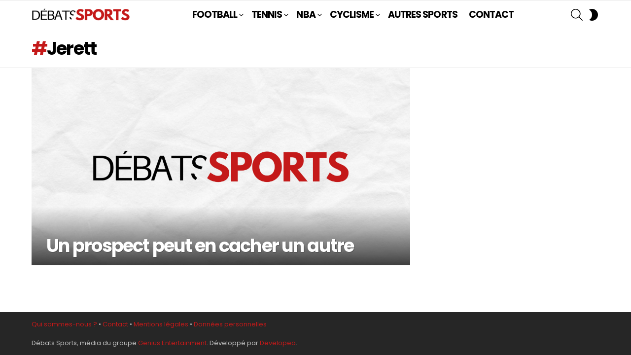

--- FILE ---
content_type: text/html; charset=utf-8
request_url: https://www.google.com/recaptcha/api2/aframe
body_size: 267
content:
<!DOCTYPE HTML><html><head><meta http-equiv="content-type" content="text/html; charset=UTF-8"></head><body><script nonce="8wJvX4_Lh4DcyhGQh5eO4g">/** Anti-fraud and anti-abuse applications only. See google.com/recaptcha */ try{var clients={'sodar':'https://pagead2.googlesyndication.com/pagead/sodar?'};window.addEventListener("message",function(a){try{if(a.source===window.parent){var b=JSON.parse(a.data);var c=clients[b['id']];if(c){var d=document.createElement('img');d.src=c+b['params']+'&rc='+(localStorage.getItem("rc::a")?sessionStorage.getItem("rc::b"):"");window.document.body.appendChild(d);sessionStorage.setItem("rc::e",parseInt(sessionStorage.getItem("rc::e")||0)+1);localStorage.setItem("rc::h",'1769866798521');}}}catch(b){}});window.parent.postMessage("_grecaptcha_ready", "*");}catch(b){}</script></body></html>